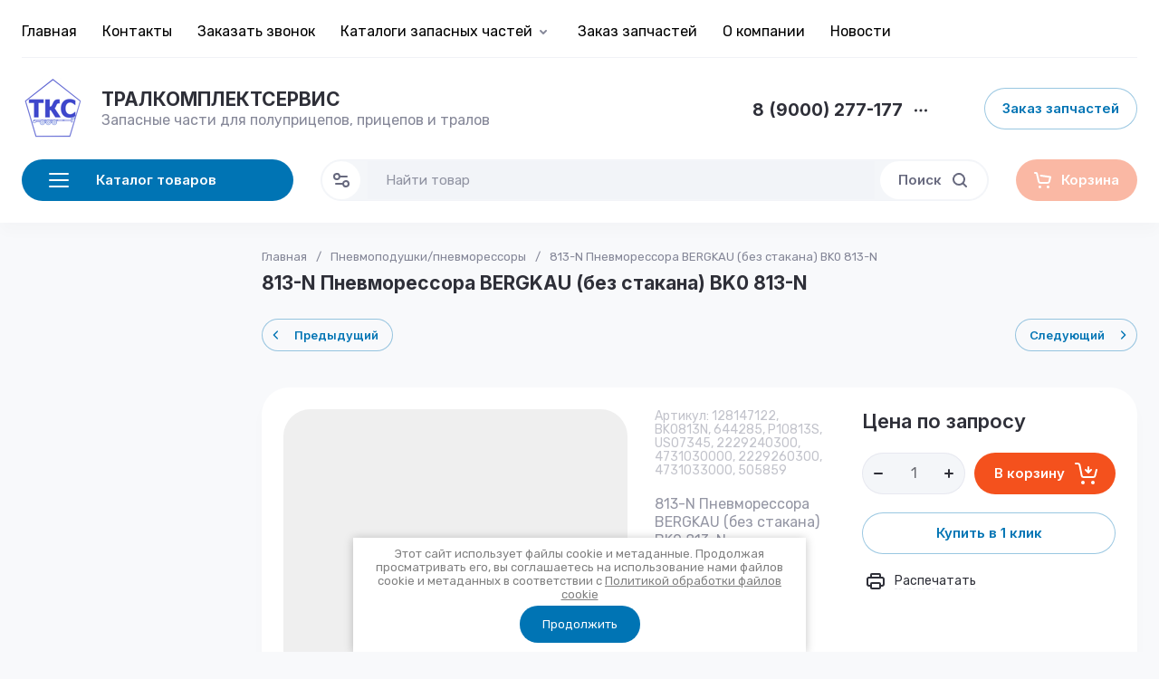

--- FILE ---
content_type: text/javascript
request_url: https://counter.megagroup.ru/d01f2f0aad384163d7abb74302ed5bc8.js?r=&s=1280*720*24&u=https%3A%2F%2F7779441.ru%2Fmagazin%2Fproduct%2F813-n-pnevmoressora-bergkau-bez-stakana-bk0-813-n&t=813-N%20%D0%9F%D0%BD%D0%B5%D0%B2%D0%BC%D0%BE%D1%80%D0%B5%D1%81%D1%81%D0%BE%D1%80%D0%B0%20BERGKAU%20(%D0%B1%D0%B5%D0%B7%20%D1%81%D1%82%D0%B0%D0%BA%D0%B0%D0%BD%D0%B0)%20BK0%20813-N&fv=0,0&en=1&rld=0&fr=0&callback=_sntnl1769144737034&1769144737034
body_size: 85
content:
//:1
_sntnl1769144737034({date:"Fri, 23 Jan 2026 05:05:37 GMT", res:"1"})